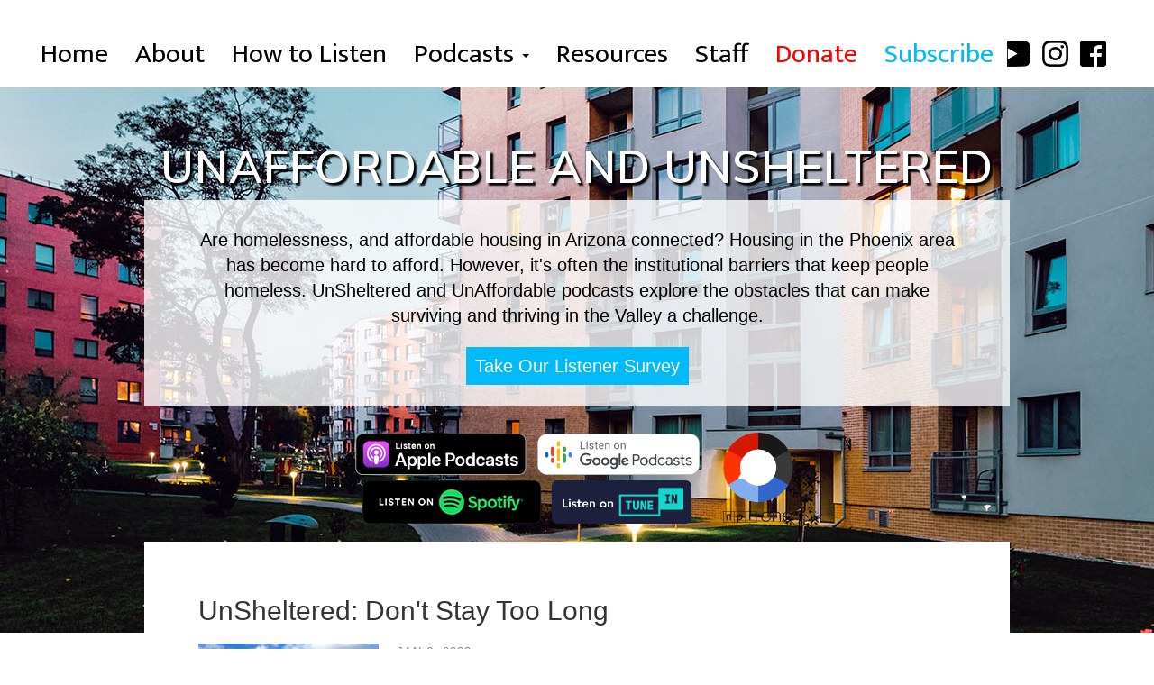

--- FILE ---
content_type: text/html; charset=UTF-8
request_url: https://heararizona.org/unaffordable-and-unsheltered
body_size: 11804
content:
<!DOCTYPE html>
<html  lang="en" dir="ltr" prefix="og: https://ogp.me/ns#">
  <head>
    <meta charset="utf-8" />
<script async src="https://www.googletagmanager.com/gtag/js?id=G-RWHD97P1VK"></script>
<script>window.dataLayer = window.dataLayer || [];function gtag(){dataLayer.push(arguments)};gtag("js", new Date());gtag("set", "developer_id.dMDhkMT", true);gtag("config", "G-RWHD97P1VK", {"groups":"default","page_placeholder":"PLACEHOLDER_page_location"});</script>
<link rel="canonical" href="https://heararizona.org/unaffordable-and-unsheltered" />
<meta property="og:url" content="https://heararizona.org/unaffordable-and-unsheltered" />
<meta property="og:title" content="UnAffordable and UnSheltered" />
<meta property="og:image:url" content="https://heararizona.org/sites/default/files/2021-04/unaffordable-unsheltered-acebook.png" />
<meta name="twitter:card" content="summary_large_image" />
<meta name="twitter:title" content="UnAffordable and UnSheltered" />
<meta name="twitter:image" content="https://heararizona.org/sites/default/files/2021-04/unaffordable-unsheltered-acebook.png" />
<meta name="Generator" content="Drupal 10 (https://www.drupal.org)" />
<meta name="MobileOptimized" content="width" />
<meta name="HandheldFriendly" content="true" />
<meta name="viewport" content="width=device-width, initial-scale=1.0" />
<link rel="icon" href="/themes/custom/hearaz/favicon.ico" type="image/vnd.microsoft.icon" />
<script>window.a2a_config=window.a2a_config||{};a2a_config.callbacks=[];a2a_config.overlays=[];a2a_config.templates={};</script>

    <title>| Hear Arizona</title>
    <link rel="stylesheet" media="all" href="/sites/default/files/css/css__JYCfGoYTBpjkiuDHaCGmiNGyDVupS-R74KrUPQsxoE.css?delta=0&amp;language=en&amp;theme=hearaz&amp;include=eJwtxmEKgDAIBtALyTzTN3QQtRnqGrt9EP15PIikYWzGn9LcRlI1y0jHzc3RdZmfFDtSO1eE0nPoCv4s3WRe-gJKUB08" />
<link rel="stylesheet" media="all" href="https://cdn.jsdelivr.net/npm/entreprise7pro-bootstrap@3.4.7/dist/css/bootstrap.min.css" integrity="sha256-zL9fLm9PT7/fK/vb1O9aIIAdm/+bGtxmUm/M1NPTU7Y=" crossorigin="anonymous" />
<link rel="stylesheet" media="all" href="https://cdn.jsdelivr.net/npm/@unicorn-fail/drupal-bootstrap-styles@0.0.2/dist/3.1.1/7.x-3.x/drupal-bootstrap.min.css" integrity="sha512-nrwoY8z0/iCnnY9J1g189dfuRMCdI5JBwgvzKvwXC4dZ+145UNBUs+VdeG/TUuYRqlQbMlL4l8U3yT7pVss9Rg==" crossorigin="anonymous" />
<link rel="stylesheet" media="all" href="https://cdn.jsdelivr.net/npm/@unicorn-fail/drupal-bootstrap-styles@0.0.2/dist/3.1.1/8.x-3.x/drupal-bootstrap.min.css" integrity="sha512-jM5OBHt8tKkl65deNLp2dhFMAwoqHBIbzSW0WiRRwJfHzGoxAFuCowGd9hYi1vU8ce5xpa5IGmZBJujm/7rVtw==" crossorigin="anonymous" />
<link rel="stylesheet" media="all" href="https://cdn.jsdelivr.net/npm/@unicorn-fail/drupal-bootstrap-styles@0.0.2/dist/3.2.0/7.x-3.x/drupal-bootstrap.min.css" integrity="sha512-U2uRfTiJxR2skZ8hIFUv5y6dOBd9s8xW+YtYScDkVzHEen0kU0G9mH8F2W27r6kWdHc0EKYGY3JTT3C4pEN+/g==" crossorigin="anonymous" />
<link rel="stylesheet" media="all" href="https://cdn.jsdelivr.net/npm/@unicorn-fail/drupal-bootstrap-styles@0.0.2/dist/3.2.0/8.x-3.x/drupal-bootstrap.min.css" integrity="sha512-JXQ3Lp7Oc2/VyHbK4DKvRSwk2MVBTb6tV5Zv/3d7UIJKlNEGT1yws9vwOVUkpsTY0o8zcbCLPpCBG2NrZMBJyQ==" crossorigin="anonymous" />
<link rel="stylesheet" media="all" href="https://cdn.jsdelivr.net/npm/@unicorn-fail/drupal-bootstrap-styles@0.0.2/dist/3.3.1/7.x-3.x/drupal-bootstrap.min.css" integrity="sha512-ZbcpXUXjMO/AFuX8V7yWatyCWP4A4HMfXirwInFWwcxibyAu7jHhwgEA1jO4Xt/UACKU29cG5MxhF/i8SpfiWA==" crossorigin="anonymous" />
<link rel="stylesheet" media="all" href="https://cdn.jsdelivr.net/npm/@unicorn-fail/drupal-bootstrap-styles@0.0.2/dist/3.3.1/8.x-3.x/drupal-bootstrap.min.css" integrity="sha512-kTMXGtKrWAdF2+qSCfCTa16wLEVDAAopNlklx4qPXPMamBQOFGHXz0HDwz1bGhstsi17f2SYVNaYVRHWYeg3RQ==" crossorigin="anonymous" />
<link rel="stylesheet" media="all" href="https://cdn.jsdelivr.net/npm/@unicorn-fail/drupal-bootstrap-styles@0.0.2/dist/3.4.0/8.x-3.x/drupal-bootstrap.min.css" integrity="sha512-tGFFYdzcicBwsd5EPO92iUIytu9UkQR3tLMbORL9sfi/WswiHkA1O3ri9yHW+5dXk18Rd+pluMeDBrPKSwNCvw==" crossorigin="anonymous" />
<link rel="stylesheet" media="all" href="/sites/default/files/css/css_xmKb2SyMbcsOghsmkylYLdBafJXeQrtDMR_ezNk17hg.css?delta=9&amp;language=en&amp;theme=hearaz&amp;include=eJwtxmEKgDAIBtALyTzTN3QQtRnqGrt9EP15PIikYWzGn9LcRlI1y0jHzc3RdZmfFDtSO1eE0nPoCv4s3WRe-gJKUB08" />

    
  </head>
  <body class="path-unaffordable-and-unsheltered has-glyphicons">
    <a href="#main-content" class="visually-hidden focusable skip-link">
      Skip to main content
    </a>
    
      <div class="dialog-off-canvas-main-canvas" data-off-canvas-main-canvas>
              <header class="navbar navbar-default container-fluid" id="navbar" role="banner">
            <div class="navbar-header">
        
                          <button type="button" class="navbar-toggle collapsed" data-toggle="collapse" data-target="#navbar-collapse" aria-expanded="false">
            <span class="sr-only">Toggle navigation</span>
            <span class="icon-bar"></span>
            <span class="icon-bar"></span>
            <span class="icon-bar"></span>
          </button>
              </div>

                    <div id="navbar-collapse" class="navbar-collapse collapse">
            <div class="region region-navigation-collapsible">
    <nav role="navigation" aria-labelledby="block-hearaz-main-menu-menu" id="block-hearaz-main-menu">
            
  <h2 class="visually-hidden" id="block-hearaz-main-menu-menu">Main navigation</h2>
  

        
      <ul class="menu menu--main nav navbar-nav">
                      <li class="first">
                                        <a href="/" data-drupal-link-system-path="&lt;front&gt;">Home</a>
              </li>
                      <li>
                                        <a href="/about" data-drupal-link-system-path="node/4">About</a>
              </li>
                      <li>
                                        <a href="/how-listen" data-drupal-link-system-path="node/25">How to Listen</a>
              </li>
                      <li class="expanded dropdown active active-trail">
                                                                    <a href="/podcasts" class="dropdown-toggle active-trail" data-toggle="dropdown" data-drupal-link-system-path="podcasts">Podcasts <span class="caret"></span></a>
                        <ul class="dropdown-menu">
                      <li class="first">
                                        <a href="/podcasts" data-drupal-link-system-path="podcasts">View All Podcasts</a>
              </li>
                      <li>
                                        <a href="/aging-and-inaccessible" data-drupal-link-system-path="aging-and-inaccessible">Aging &amp; InAccessible</a>
              </li>
                      <li>
                                        <a href="/becoming-veteran" data-drupal-link-system-path="becoming-veteran">Becoming A Veteran</a>
              </li>
                      <li>
                                        <a href="/education-cliff" data-drupal-link-system-path="education-cliff">Education Cliff</a>
              </li>
                      <li>
                                        <a href="/inhospitable" data-drupal-link-system-path="inhospitable">InHospitable</a>
              </li>
                      <li>
                                        <a href="/rgm" data-drupal-link-system-path="rgm">Reefer Growing Madness</a>
              </li>
                      <li>
                                        <a href="/state-arts-az" data-drupal-link-system-path="state-arts-az">State of the Arts Arizona</a>
              </li>
                      <li class="active active-trail last">
                                        <a href="/unaffordable-and-unsheltered" class="active-trail is-active" data-drupal-link-system-path="unaffordable-and-unsheltered" aria-current="page">UnAffordable and UnSheltered</a>
              </li>
        </ul>
  
              </li>
                      <li>
                                        <a href="/resources" data-drupal-link-system-path="resources">Resources</a>
              </li>
                      <li>
                                        <a href="https://heararizona.org/staff">Staff</a>
              </li>
                      <li>
                                        <a href="https://secure.kjzz.org/alleg/WebModule/Donate.aspx?P=ZHEARAZ&amp;PAGETYPE=PLG&amp;CHECK=W1alwZiIWu1G791DoDhWGuzWDeZ%2BeA1M" class="donate-link" target="_blank">Donate</a>
              </li>
                      <li class="last">
                                        <a href="https://visitor.r20.constantcontact.com/manage/optin?v=001rlsB_VLrUOlbkcJ6bPVelsLju6ydx2pJKmFfr_2vhpu68FduXHQkp6ME96XmDlypeXYPBeGNlv2Qrb1KI3tzqdJmwrr1rt6z2GHXH0oD4Sg%3D" class="subscribe-link" target="_blank">Subscribe</a>
              </li>
        </ul>
  

  </nav>
<section id="block-socialmedialogos" class="block block-block-content block-block-contentfa8d28ae-fabe-4d07-863e-3887bbaee95e clearfix">
  
    

      
            <div class="field field--name-body field--type-text-with-summary field--label-hidden field--item"><p class="navbar-text navbar-right social-buttons">
<a class="navbar-link" href="https://www.youtube.com/c/KjzzOrg/videos" target="_blank"><img alt="YouTube logo" src="/sites/default/files/2021-08/yt_logo.png"></a> 
<!--
<a class="navbar-link" href="https://twitter.com/heararizona/" target="_blank"><img alt="twitter logo" src="/sites/default/files/2019-05/twitter-bird-dark-bgs.png" /></a>
--> 
<a href="https://www.instagram.com/heararizona/" target="_blank"><img alt="instagram logo" src="/sites/default/files/2019-05/insta-logo-29.png"></a> <a class="navbar-link" href="https://facebook.com/heararizona/" target="_blank"><img alt="facebook logo" src="/sites/default/files/2019-06/fb-logo.png"></a></p>
</div>
      
  </section>


  </div>

        </div>
                </header>
  
  <div role="main" class="main-container container-fluid js-quickedit-main-content">
    <div class="row">

                              <div class="col-sm-12" role="heading">
              <div class="region region-header">
    <section id="block-unaffordableandunshelteredheader" class="block block-block-content block-block-contenta144cee7-114f-4af0-9d8d-d7b98016823b clearfix">
  
    

      
            <div class="field field--name-body field--type-text-with-summary field--label-hidden field--item"><style type="text/css">#block-unaffordableandunshelteredheader{min-height: 605px;}
.platform-icons{max-width: 500px; margin: auto;}
.view-podcast-landing-pages .views-row{margin-top: 0px;}
#block-unaffordableandunshelteredheader h1{font-size: 5rem;}

@media only screen and (max-width: 480px){
#block-unaffordableandunshelteredheader h1 {
    font-size: 8vw;
}
}
</style>
<h1 class="text-align-center"><a href="/unaffordable-and-unsheltered" style="color: #fff;">UnAffordable and UnSheltered</a></h1>

<p class="text-align-center">Are homelessness, and affordable housing in Arizona connected? Housing in the Phoenix area has become hard to afford. However, it's often the institutional barriers that keep people homeless. UnSheltered and UnAffordable podcasts explore the obstacles that can make surviving and thriving in the Valley a challenge.<br>
<br>
<a href="https://docs.google.com/forms/d/e/1FAIpQLSe2ZFNDm5uXwfmRQrEAeMHHefpNDPSbYRHRtqpbBPPe2Y5rbA/viewform?gxids=7628" style="color:#fff;background-color:#00baf9;padding:10px;margin:20px 0;">Take Our Listener Survey</a></p>

<div class="platform-icons">
<div class="badge-wrap">
<div class="badge-row"><!-- ============= APPLE --><span class="hazicon-link"><a href="https://podcasts.apple.com/us/podcast/unsheltered/id1498136317"><img alt="Apple Podcast Icon" src="/sites/default/files/2019-07/apple-podcast-icon.png"></a></span> <!-- ============= GOOGLE --> <span class="hazicon-link"><a href="https://podcasts.google.com/feed/[base64]" rel="nofollow" target="_blank"><img alt="Listen on Google Play Music" src="https://heararizona.org/sites/default/files/2020-10/EN_Google_Podcasts_Badge_2x.png" width="180px"></a></span> </div>

<div class="badge-row"><!-- ============= SPOTIFY --><span class="hazicon-link"><a href="https://open.spotify.com/show/18Ivs0NxhQBY6sAd35TjFs"><img alt="Spotify Podcast Icon" src="/sites/default/files/2019-07/spotify-badge.png"></a></span> <!-- ============= TUNEIN --> <span class="hazicon-link"><a href="https://tunein.com/podcasts/News--Politics-Podcasts/UnSheltered-p1292220/"><img alt="TuneIn Podcast Icon" height="48" src="/sites/default/files/2019-07/TuneInBadge_155x48_0.png" width="155" loading="lazy"></a></span></div>
</div>

<div class="npr-one"><!-- ============= NPR ONE --><span class="hazicon-link"><a href="https://www.npr.org/podcasts/803569988/un-sheltered"><img alt="NPR One Podcast Icon" height="100" src="/sites/default/files/2019-07/npr-one.png" width="81" loading="lazy"></a></span></div>
</div>
</div>
      
  </section>


  </div>

          </div>
              
            
                  <section class="col-sm-12">

                
                
                          <a id="main-content"></a>
            <div class="region region-content">
    <div data-drupal-messages-fallback class="hidden"></div>
    <h1 class="page-header"></h1>

  <div class="views-element-container form-group"><div class="view view-podcast-landing-pages view-id-podcast_landing_pages view-display-id-page_7 js-view-dom-id-6fd7f0b4766d393d5405f70538626e1e316c7f2ff780fd0821e6de2c8dbe8602">
  
    
      <div class="view-header">
      <style>
.view-podcast-landing-pages .view-header{
max-width: 700px;
}
iframe {
    max-width: 600px;
    width: 100%;
}
</style>




    </div>
      
      <div class="view-content">
          <div class="views-row"><div class="views-field views-field-title"><h2 class="field-content">UnSheltered: Don&#039;t Stay Too Long</h2></div><div class="views-field views-field-field-episode-image"><div class="field-content"><div>  <a href="/unaffordable-and-unsheltered/unsheltered-dont-stay-too-long" hreflang="en"><img loading="lazy" src="/sites/default/files/styles/medium/public/2023-01/Attention%20Sticker%20Ripped.png?itok=_ipKJ9BV" width="220" height="220" alt="City of Tempe warning notice." class="img-responsive" />

</a>
</div>
<div class="ep-caption">City of Tempe warning notice.</div></div></div><div class="views-field views-field-field-episode-date"><div class="field-content"><time datetime="2023-01-06T20:00:00Z">Jan 6, 2023</time>
</div></div><div class="views-field views-field-field-omny-iframe"><div class="field-content"><!--
<p><iframe allow="autoplay; clipboard-write" frameborder="0" height="180" src="https://omny.fm/shows/unaffordable-and-unsheltered/unsheltered-dont-stay-long/embed" title="Unsheltered: Don't stay long" width="100%"></iframe></p>
-->

<audio controls class="groveHTMLplayer">
  <source src="
  https://cpa.ds.npr.org/s95/audio/2024/06/unsheltered-dont-stay-long.mp3
  " type="audio/mpeg">
Your browser does not support the audio element.
</audio>
</div></div><div class="views-field views-field-nothing"><span class="field-content"><p><strong>Let us know what you think. Please <a href="https://docs.google.com/forms/d/e/1FAIpQLSe2ZFNDm5uXwfmRQrEAeMHHefpNDPSbYRHRtqpbBPPe2Y5rbA/viewform?gxids=7628">take our survey</a>.</strong></p></span></div><div class="views-field views-field-body"><div class="field-content"><p>Hundreds of unhoused people used to live in tents on the Salt River near Tempe Town Lake. But in August, Tempe made the riverbed a no-trespassing zone. In a city that doesn’t have a purpose-built shelter, where did the people living in the riverbed go? And what mechanisms are in place to help them? This episode is about options for emergency shelter in Tempe, and how city government and non profits have been working to help.</p>
</div></div><div class="views-field views-field-view-node"><span class="field-content read-more"><a href="/unaffordable-and-unsheltered/unsheltered-dont-stay-too-long" hreflang="en">view more</a></span></div></div>
    <div class="views-row"><div class="views-field views-field-title"><h2 class="field-content">UnAffordable: Another Way Home</h2></div><div class="views-field views-field-field-episode-image"><div class="field-content"><div>  <a href="/unaffordable-and-unsheltered/unaffordable-another-way-home" hreflang="en"><img loading="lazy" src="/sites/default/files/styles/medium/public/2022-03/Mo%20Freeman%20%281%29.jpeg?itok=0XxxG7ON" width="220" height="165" alt="Mo Freeman" class="img-responsive" />

</a>
</div>
<div class="ep-caption">Mo Freeman</div></div></div><div class="views-field views-field-field-episode-date"><div class="field-content"><time datetime="2022-03-30T02:47:14Z">Mar 29, 2022</time>
</div></div><div class="views-field views-field-field-omny-iframe"><div class="field-content"><!--
<p><iframe allow="autoplay; clipboard-write" frameborder="0" height="180" src="https://omny.fm/shows/unaffordable-and-unsheltered/unaffordable-another-way-home/embed" title="UnAffordable: Another Way Home" width="100%"></iframe></p>
-->

<audio controls class="groveHTMLplayer">
  <source src="
  https://cpa.ds.npr.org/s95/audio/2024/06/unaffordable-another-way-home.mp3
  " type="audio/mpeg">
Your browser does not support the audio element.
</audio>
</div></div><div class="views-field views-field-nothing"><span class="field-content"><p><strong>Let us know what you think. Please <a href="https://docs.google.com/forms/d/e/1FAIpQLSe2ZFNDm5uXwfmRQrEAeMHHefpNDPSbYRHRtqpbBPPe2Y5rbA/viewform?gxids=7628">take our survey</a>.</strong></p></span></div><div class="views-field views-field-body"><div class="field-content"><p>The issues around unaffordable housing have increased for low-income and homeless populations as home prices continue to rise, and waiting lists for shelters grow longer. However, many individuals in the homeless population face challenges that go beyond finding available housing units. In this episode, learn about some of the barriers and solutions for folks trying to get back on their feet and into a place of their own.</p>
</div></div><div class="views-field views-field-view-node"><span class="field-content read-more"><a href="/unaffordable-and-unsheltered/unaffordable-another-way-home" hreflang="en">view more</a></span></div></div>
    <div class="views-row"><div class="views-field views-field-title"><h2 class="field-content">UnAffordable: Dorothy Finds A Home</h2></div><div class="views-field views-field-field-episode-image"><div class="field-content"><div>  <a href="/unaffordable-and-unsheltered/unaffordable-dorothy-finds-home" hreflang="en"><img loading="lazy" src="/sites/default/files/styles/medium/public/2022-02/IMG-8372%20%281%29.jpg?itok=2QJ4oht6" width="220" height="161" alt="Dorothy Brandt " class="img-responsive" />

</a>
</div>
<div class="ep-caption">Dorothy Brandt </div></div></div><div class="views-field views-field-field-episode-date"><div class="field-content"><time datetime="2022-02-16T23:50:47Z">Feb 16, 2022</time>
</div></div><div class="views-field views-field-field-omny-iframe"><div class="field-content"><!--
<p><iframe frameborder="0" height="180" src="https://omny.fm/shows/unaffordable-and-unsheltered/unaffordable-dorothy-finds-a-home/embed" title="UnAffordable: Dorothy Finds A Home" width="100%"></iframe></p>
-->

<audio controls class="groveHTMLplayer">
  <source src="
  https://cpa.ds.npr.org/s95/audio/2024/06/unaffordable-dorothy-finds-a-home.mp3
  " type="audio/mpeg">
Your browser does not support the audio element.
</audio>
</div></div><div class="views-field views-field-nothing"><span class="field-content"><p><strong>Let us know what you think. Please <a href="https://docs.google.com/forms/d/e/1FAIpQLSe2ZFNDm5uXwfmRQrEAeMHHefpNDPSbYRHRtqpbBPPe2Y5rbA/viewform?gxids=7628">take our survey</a>.</strong></p></span></div><div class="views-field views-field-body"><div class="field-content"><p>Arizona real estate is at a premium and rental rates are skyrocketing. Those facts led homeless shelters and affordable housing to experience growing wait lists. The people on those lists are desperately trying to find a safe place to stay when their only alternative is living on the streets or in their cars. How does it feel to finally be placed in affordable housing? In this episode, meet 54-year-old Dorothy Brandt as she shares her journey, and how she got to where she is today.&nbsp;</p>
</div></div><div class="views-field views-field-view-node"><span class="field-content read-more"><a href="/unaffordable-and-unsheltered/unaffordable-dorothy-finds-home" hreflang="en">view more</a></span></div></div>
    <div class="views-row"><div class="views-field views-field-title"><h2 class="field-content">UnAffordable: Unavailable and Unattainable</h2></div><div class="views-field views-field-field-episode-image"><div class="field-content"><div>  <a href="/unaffordable-and-unsheltered/unaffordable-unavailable-and-unattainable" hreflang="en"><img loading="lazy" src="/sites/default/files/styles/medium/public/2022-01/IMG-7425.jpg?itok=cUAOeY8X" width="220" height="165" alt="Save the Family Foundation" class="img-responsive" />

</a>
</div>
<div class="ep-caption">Save the Family Foundation</div></div></div><div class="views-field views-field-field-episode-date"><div class="field-content"><time datetime="2022-01-19T04:03:46Z">Jan 18, 2022</time>
</div></div><div class="views-field views-field-field-omny-iframe"><div class="field-content"><!--
<p><iframe frameborder="0" height="180" src="https://omny.fm/shows/unaffordable-and-unsheltered/unaffordable-unavailable-and-unattainable/embed" title="UnAffordable: Unavailable and Unattainable" width="100%"></iframe></p>
-->

<audio controls class="groveHTMLplayer">
  <source src="
  https://cpa.ds.npr.org/s95/audio/2024/06/unaffordable-unavailable-and-unattainable.mp3
  " type="audio/mpeg">
Your browser does not support the audio element.
</audio>
</div></div><div class="views-field views-field-nothing"><span class="field-content"><p><strong>Let us know what you think. Please <a href="https://docs.google.com/forms/d/e/1FAIpQLSe2ZFNDm5uXwfmRQrEAeMHHefpNDPSbYRHRtqpbBPPe2Y5rbA/viewform?gxids=7628">take our survey</a>.</strong></p></span></div><div class="views-field views-field-body"><div class="field-content"><p>The moratorium on evictions has ended, and there's a housing shortage with no end in sight. On top of that, median home prices in Arizona have increased to the point that even some dual-income middle-class families are struggling. So, where does that leave those who cannot afford rent or a mortgage?&nbsp;&nbsp;Even as waiting lists grow for shelters, transitional housing, and affordable housing, there is hope. In this episode, learn about the challenges and housing possibilities for Arizona's extreme low-income individuals and families.&nbsp;</p>
</div></div><div class="views-field views-field-view-node"><span class="field-content read-more"><a href="/unaffordable-and-unsheltered/unaffordable-unavailable-and-unattainable" hreflang="en">view more</a></span></div></div>
    <div class="views-row"><div class="views-field views-field-title"><h2 class="field-content">UnAffordable: The American Dream </h2></div><div class="views-field views-field-field-episode-image"><div class="field-content"><div>  <a href="/unaffordable-and-unsheltered/unaffordable-american-dream" hreflang="en"><img loading="lazy" src="/sites/default/files/styles/medium/public/2021-12/2019-05-07%20headshot%20zoom%20%281%29_0.jpg?itok=HOIrARzt" width="220" height="205" alt="Katie Gentry, Maricopa Association of Governments" class="img-responsive" />

</a>
</div>
<div class="ep-caption">Katie Gentry, Maricopa Association of Governments</div></div></div><div class="views-field views-field-field-episode-date"><div class="field-content"><time datetime="2021-12-14T22:52:01Z">Dec 14, 2021</time>
</div></div><div class="views-field views-field-field-omny-iframe"><div class="field-content"><!--
<p><iframe frameborder="0" height="180" src="https://omny.fm/shows/unaffordable-and-unsheltered/unaffordable-the-american-dream/embed" title="UnAffordable: The American Dream" width="100%"></iframe></p>
-->

<audio controls class="groveHTMLplayer">
  <source src="
  https://cpa.ds.npr.org/s95/audio/2024/06/unaffordable-the-american-dream.mp3
  " type="audio/mpeg">
Your browser does not support the audio element.
</audio>
</div></div><div class="views-field views-field-nothing"><span class="field-content"><p><strong>Let us know what you think. Please <a href="https://docs.google.com/forms/d/e/1FAIpQLSe2ZFNDm5uXwfmRQrEAeMHHefpNDPSbYRHRtqpbBPPe2Y5rbA/viewform?gxids=7628">take our survey</a>.</strong></p></span></div><div class="views-field views-field-body"><div class="field-content"><p>Does the "American Dream" still exist in Arizona? Years ago, it was possible to live an affordable life as a single or with just one hard-working breadwinner in the family.&nbsp; Now, most middle class families need two sources of income — and even dual-income families are having a difficult time finding a suitable home amidst the housing shortage and increase in home prices.&nbsp;</p>
</div></div><div class="views-field views-field-view-node"><span class="field-content read-more"><a href="/unaffordable-and-unsheltered/unaffordable-american-dream" hreflang="en">view more</a></span></div></div>
    <div class="views-row"><div class="views-field views-field-title"><h2 class="field-content">UnAffordable: Moving On</h2></div><div class="views-field views-field-field-episode-image"><div class="field-content"><div>  <a href="/unaffordable-and-unsheltered/unaffordable-moving" hreflang="en"><img loading="lazy" src="/sites/default/files/styles/medium/public/2021-11/Mayor%20Portrain%20_clean.jpg?itok=_a7IloEl" width="176" height="220" alt="Tempe Mayor Corey Woods" class="img-responsive" />

</a>
</div>
<div class="ep-caption">Tempe Mayor Corey Woods</div></div></div><div class="views-field views-field-field-episode-date"><div class="field-content"><time datetime="2021-11-19T00:02:27Z">Nov 18, 2021</time>
</div></div><div class="views-field views-field-field-omny-iframe"><div class="field-content"><!--
<p><iframe frameborder="0" height="180" src="https://omny.fm/shows/unaffordable-and-unsheltered/unaffordable-moving-on/embed" title="UnAffordable: Moving On" width="100%"></iframe></p>
-->

<audio controls class="groveHTMLplayer">
  <source src="
  https://cpa.ds.npr.org/s95/audio/2024/06/unaffordable-moving-on.mp3
  " type="audio/mpeg">
Your browser does not support the audio element.
</audio>
</div></div><div class="views-field views-field-nothing"><span class="field-content"><p><strong>Let us know what you think. Please <a href="https://docs.google.com/forms/d/e/1FAIpQLSe2ZFNDm5uXwfmRQrEAeMHHefpNDPSbYRHRtqpbBPPe2Y5rbA/viewform?gxids=7628">take our survey</a>.</strong></p></span></div><div class="views-field views-field-body"><div class="field-content"><p>A lot has changed in Arizona’s housing market since UnAffordable was published in 2019.&nbsp; Two years later, Arizona's issues still include housing shortages, and now, more acute&nbsp;unaffordability. Hear how nonprofits and coalitions dedicated to helping&nbsp;Arizonans trying to find a decent place to live have experienced difficulties and success.&nbsp; Plus,&nbsp;Tempe Mayor Corey Woods shares his personal struggle finding a home and his city's&nbsp;plans for developing affordable housing.&nbsp;</p>
</div></div><div class="views-field views-field-view-node"><span class="field-content read-more"><a href="/unaffordable-and-unsheltered/unaffordable-moving" hreflang="en">view more</a></span></div></div>
    <div class="views-row"><div class="views-field views-field-title"><h2 class="field-content">UnSheltered: Sentenced</h2></div><div class="views-field views-field-field-episode-image"><div class="field-content"><div>  <a href="/unaffordable-and-unsheltered/unsheltered-sentenced" hreflang="en"><img loading="lazy" src="/sites/default/files/styles/medium/public/2020-10/courthouse.jpg?itok=h9jxvM0J" width="220" height="165" alt="Maricopa County Superior Court building in downtown Phoenix. Sky Schaudt/KJZZ" class="img-responsive" />

</a>
</div>
<div class="ep-caption">Maricopa County Superior Court building in downtown Phoenix. Sky Schaudt/KJZZ</div></div></div><div class="views-field views-field-field-episode-date"><div class="field-content"><time datetime="2020-10-02T23:00:00Z">Oct 2, 2020</time>
</div></div><div class="views-field views-field-field-omny-iframe"><div class="field-content"><!--
<p><iframe frameborder="0" height="180" src="https://omny.fm/shows/unaffordable-and-unsheltered/unsheltered-sentenced/embed" title="UnSheltered: Sentenced" width="100%"></iframe></p>
-->

<audio controls class="groveHTMLplayer">
  <source src="
  https://cpa.ds.npr.org/s95/audio/2024/06/unsheltered-sentenced.mp3
  " type="audio/mpeg">
Your browser does not support the audio element.
</audio>
</div></div><div class="views-field views-field-nothing"><span class="field-content"><p><strong>Let us know what you think. Please <a href="https://docs.google.com/forms/d/e/1FAIpQLSe2ZFNDm5uXwfmRQrEAeMHHefpNDPSbYRHRtqpbBPPe2Y5rbA/viewform?gxids=7628">take our survey</a>.</strong></p></span></div><div class="views-field views-field-body"><div class="field-content"><p>Sentences for misdemeanor crimes typically include fines and probation. While it's easy to say those sentences aren't harsh, for the poorest people in Arizona, the effects of these penalties often far outweigh the seriousness of their crimes. For the large number of Americans who are one unexpected expense away from losing everything, a fine or probation could be what makes them homeless.&nbsp;</p>

<p>&nbsp;</p>

<p>Let us know what you think. Please take our survey (<a data-saferedirecturl="https://www.google.com/url?q=https://heararizona.org/survey&amp;source=gmail&amp;ust=1621101329155000&amp;usg=AFQjCNFTf4P8tvZrGGgwzUnJgK14uVh_wg" href="https://heararizona.org/survey" target="_blank">https://heararizona.org/<wbr>survey</a>).</p>
</div></div><div class="views-field views-field-view-node"><span class="field-content read-more"><a href="/unaffordable-and-unsheltered/unsheltered-sentenced" hreflang="en">view more</a></span></div></div>
    <div class="views-row"><div class="views-field views-field-title"><h2 class="field-content">UnSheltered: Assembly Line Justice</h2></div><div class="views-field views-field-field-episode-image"><div class="field-content"><div>  <a href="/unaffordable-and-unsheltered/unsheltered-assembly-line-justice" hreflang="en"><img loading="lazy" src="/sites/default/files/styles/medium/public/2020-08/IMG_2432.jpg?itok=EsW6lMa0" width="220" height="164" alt="Homeless tents lined up along a downtown Phoenix street" class="img-responsive" />

</a>
</div>
<div class="ep-caption">Homeless tents lined up along a downtown Phoenix street</div></div></div><div class="views-field views-field-field-episode-date"><div class="field-content"><time datetime="2020-08-03T19:00:00Z">Aug 3, 2020</time>
</div></div><div class="views-field views-field-field-omny-iframe"><div class="field-content"><!--
<p><iframe frameborder="0" height="180" src="https://omny.fm/shows/unaffordable-and-unsheltered/unsheltered-assembly-line-justice/embed" title="UnSheltered: Assembly Line Justice" width="100%"></iframe></p>
-->

<audio controls class="groveHTMLplayer">
  <source src="
  https://cpa.ds.npr.org/s95/audio/2024/06/unsheltered-assembly-line-justice.mp3
  " type="audio/mpeg">
Your browser does not support the audio element.
</audio>
</div></div><div class="views-field views-field-nothing"><span class="field-content"><p><strong>Let us know what you think. Please <a href="https://docs.google.com/forms/d/e/1FAIpQLSe2ZFNDm5uXwfmRQrEAeMHHefpNDPSbYRHRtqpbBPPe2Y5rbA/viewform?gxids=7628">take our survey</a>.</strong></p></span></div><div class="views-field views-field-body"><div class="field-content"><p>It's not a crime to be homeless. But survival for unsheltered people sometimes means standing or sleeping in odd places, fighting to maintain space or belongings, and escaping the situation through drugs, all of which often lead to misdemeanor charges. Those who are arrested for low-level offenses like trespassing, disorderly conduct, or simple possession face a justice system where cases are disposed of in minutes, without access to legal counsel, and with lasting impacts on their ability to escape homelessness.</p>

<p>&nbsp;</p>

<p>Let us know what you think. Please take our survey (<a data-saferedirecturl="https://www.google.com/url?q=https://heararizona.org/survey&amp;source=gmail&amp;ust=1621101329155000&amp;usg=AFQjCNFTf4P8tvZrGGgwzUnJgK14uVh_wg" href="https://heararizona.org/survey" target="_blank">https://heararizona.org/<wbr>survey</a>).</p>
</div></div><div class="views-field views-field-view-node"><span class="field-content read-more"><a href="/unaffordable-and-unsheltered/unsheltered-assembly-line-justice" hreflang="en">view more</a></span></div></div>
    <div class="views-row"><div class="views-field views-field-title"><h2 class="field-content">UnSheltered: New Normal</h2></div><div class="views-field views-field-field-episode-image"><div class="field-content"><div>  <a href="/unaffordable-and-unsheltered/unsheltered-new-normal" hreflang="en"><img loading="lazy" src="/sites/default/files/styles/medium/public/2020-06/IMG_3068.JPG?itok=0XxUsVtX" width="220" height="165" alt="COVID Testing" class="img-responsive" />

</a>
</div>
<div class="ep-caption">COVID Testing</div></div></div><div class="views-field views-field-field-episode-date"><div class="field-content"><time datetime="2020-06-15T19:00:00Z">Jun 15, 2020</time>
</div></div><div class="views-field views-field-field-omny-iframe"><div class="field-content"><!--
<p><iframe frameborder="0" height="180" src="https://omny.fm/shows/unaffordable-and-unsheltered/unsheltered-new-normal/embed" title="UnSheltered: New Normal" width="100%"></iframe></p>
-->

<audio controls class="groveHTMLplayer">
  <source src="
  https://cpa.ds.npr.org/s95/audio/2024/06/unsheltered-new-normal.mp3
  " type="audio/mpeg">
Your browser does not support the audio element.
</audio>
</div></div><div class="views-field views-field-nothing"><span class="field-content"><p><strong>Let us know what you think. Please <a href="https://docs.google.com/forms/d/e/1FAIpQLSe2ZFNDm5uXwfmRQrEAeMHHefpNDPSbYRHRtqpbBPPe2Y5rbA/viewform?gxids=7628">take our survey</a>.</strong></p></span></div><div class="views-field views-field-body"><div class="field-content"><p>The post-pandemic world will be a lot different from the pre-pandemic world. At this moment, nobody really knows what the next week will look like - let alone the next year. That uncertainty raises several challenges and questions for the organizations that serve unsheltered Arizonans.</p>

<p>&nbsp;</p>

<p>Let us know what you think. Please take our survey (<a data-saferedirecturl="https://www.google.com/url?q=https://heararizona.org/survey&amp;source=gmail&amp;ust=1621101329155000&amp;usg=AFQjCNFTf4P8tvZrGGgwzUnJgK14uVh_wg" href="https://heararizona.org/survey" target="_blank">https://heararizona.org/<wbr>survey</a>).</p>
</div></div><div class="views-field views-field-view-node"><span class="field-content read-more"><a href="/unaffordable-and-unsheltered/unsheltered-new-normal" hreflang="en">view more</a></span></div></div>
    <div class="views-row"><div class="views-field views-field-title"><h2 class="field-content">UnSheltered: Improvise: Homeless During Crisis</h2></div><div class="views-field views-field-field-episode-image"><div class="field-content"></div></div><div class="views-field views-field-field-episode-date"><div class="field-content"><time datetime="2020-05-08T19:00:00Z">May 8, 2020</time>
</div></div><div class="views-field views-field-field-omny-iframe"><div class="field-content"><!--
<p><iframe frameborder="0" height="180" src="https://omny.fm/shows/unaffordable-and-unsheltered/unsheltered-improvise-homeless-during-crisis/embed" title="UnSheltered: Improvise: Homeless During Crisis" width="100%"></iframe></p>
-->

<audio controls class="groveHTMLplayer">
  <source src="
  https://cpa.ds.npr.org/s95/audio/2024/06/unsheltered-improvise-homeless-during-crisis.mp3
  " type="audio/mpeg">
Your browser does not support the audio element.
</audio>
</div></div><div class="views-field views-field-nothing"><span class="field-content"><p><strong>Let us know what you think. Please <a href="https://docs.google.com/forms/d/e/1FAIpQLSe2ZFNDm5uXwfmRQrEAeMHHefpNDPSbYRHRtqpbBPPe2Y5rbA/viewform?gxids=7628">take our survey</a>.</strong></p></span></div><div class="views-field views-field-body"><div class="field-content"><p>It's safe to argue that the COVID-19 pandemic is a disaster. And the way we prepare for, respond to and discuss disasters in the United States often excludes the homeless and poor - to their detriment. From emergency shelter to relief and recovery, disaster response isn't designed to include the homeless.</p>

<p>&nbsp;</p>

<p>Let us know what you think. Please take our survey (<a data-saferedirecturl="https://www.google.com/url?q=https://heararizona.org/survey&amp;source=gmail&amp;ust=1621101329155000&amp;usg=AFQjCNFTf4P8tvZrGGgwzUnJgK14uVh_wg" href="https://heararizona.org/survey" target="_blank">https://heararizona.org/<wbr>survey</a>).</p>
</div></div><div class="views-field views-field-view-node"><span class="field-content read-more"><a href="/unaffordable-and-unsheltered/unsheltered-improvise-homeless-during-crisis" hreflang="en">view more</a></span></div></div>
    <div class="views-row"><div class="views-field views-field-title"><h2 class="field-content">UnSheltered: Illness &amp; Incarceration</h2></div><div class="views-field views-field-field-episode-image"><div class="field-content"><div>  <a href="/unaffordable-and-unsheltered/unsheltered-illness-incarceration" hreflang="en"><img loading="lazy" src="/sites/default/files/styles/medium/public/2020-02/IMG_2740.JPG?itok=QFMGC8iG" width="220" height="220" alt="Carolyn Moore" class="img-responsive" />

</a>
</div>
<div class="ep-caption">Carolyn Moore</div></div></div><div class="views-field views-field-field-episode-date"><div class="field-content"><time datetime="2020-03-04T16:30:00Z">Mar 4, 2020</time>
</div></div><div class="views-field views-field-field-omny-iframe"><div class="field-content"><!--
<p><iframe frameborder="0" height="180" src="https://omny.fm/shows/unaffordable-and-unsheltered/unsheltered-illness-incarceration/embed" title="UnSheltered: Illness &amp; Incarceration" width="100%"></iframe></p>
-->

<audio controls class="groveHTMLplayer">
  <source src="
  https://cpa.ds.npr.org/s95/audio/2024/06/unsheltered-illness-incarceration.mp3
  " type="audio/mpeg">
Your browser does not support the audio element.
</audio>
</div></div><div class="views-field views-field-nothing"><span class="field-content"><p><strong>Let us know what you think. Please <a href="https://docs.google.com/forms/d/e/1FAIpQLSe2ZFNDm5uXwfmRQrEAeMHHefpNDPSbYRHRtqpbBPPe2Y5rbA/viewform?gxids=7628">take our survey</a>.</strong></p></span></div><div class="views-field views-field-body"><div class="field-content"><p>Once someone ends up homeless, systematic and legal barriers make it exceedingly difficult to escape. A majority of homeless people find themselves involved with law enforcement, and managing a chronic medical condition is complicated by the realities of life on the streets. With a criminal record or a chronic illness, finding stable housing becomes nearly impossible.</p>

<p>&nbsp;</p>

<p>Let us know what you think. Please take our survey (<a data-saferedirecturl="https://www.google.com/url?q=https://heararizona.org/survey&amp;source=gmail&amp;ust=1621101329155000&amp;usg=AFQjCNFTf4P8tvZrGGgwzUnJgK14uVh_wg" href="https://heararizona.org/survey" target="_blank">https://heararizona.org/<wbr>survey</a>).</p>

<p>&nbsp;</p>
</div></div><div class="views-field views-field-view-node"><span class="field-content read-more"><a href="/unaffordable-and-unsheltered/unsheltered-illness-incarceration" hreflang="en">view more</a></span></div></div>
    <div class="views-row"><div class="views-field views-field-title"><h2 class="field-content">UnSheltered: Street Living</h2></div><div class="views-field views-field-field-episode-image"><div class="field-content"><div>  <a href="/unaffordable-and-unsheltered/unsheltered-street-living" hreflang="en"><img loading="lazy" src="/sites/default/files/styles/medium/public/2020-02/IMG_2433.jpg?itok=yPKq_RKu" width="220" height="165" alt="Tents along a street in the Sunnyslope area of Phoenix." class="img-responsive" />

</a>
</div>
<div class="ep-caption">Tents along a street in the Sunnyslope area of Phoenix.</div></div></div><div class="views-field views-field-field-episode-date"><div class="field-content"><time datetime="2020-02-06T19:00:00Z">Feb 6, 2020</time>
</div></div><div class="views-field views-field-field-omny-iframe"><div class="field-content"><!--
<p><iframe frameborder="0" height="180" src="https://omny.fm/shows/unaffordable-and-unsheltered/unsheltered-street-living/embed" title="UnSheltered: Street Living" width="100%"></iframe></p>
-->

<audio controls class="groveHTMLplayer">
  <source src="
  https://cpa.ds.npr.org/s95/audio/2024/06/unsheltered-street-living.mp3
  " type="audio/mpeg">
Your browser does not support the audio element.
</audio>
</div></div><div class="views-field views-field-nothing"><span class="field-content"><p><strong>Let us know what you think. Please <a href="https://docs.google.com/forms/d/e/1FAIpQLSe2ZFNDm5uXwfmRQrEAeMHHefpNDPSbYRHRtqpbBPPe2Y5rbA/viewform?gxids=7628">take our survey</a>.</strong></p></span></div><div class="views-field views-field-body"><div class="field-content"><p>As volunteers hit the streets to count the numbers of unsheltered homeless in Maricopa County, Unsheltered will delve into why Phoenix has such a problem, what can be done about it, and why it's so hard to fix.</p>

<p>&nbsp;</p>

<p>Let us know what you think. Please take our survey (<a data-saferedirecturl="https://www.google.com/url?q=https://heararizona.org/survey&amp;source=gmail&amp;ust=1621101329155000&amp;usg=AFQjCNFTf4P8tvZrGGgwzUnJgK14uVh_wg" href="https://heararizona.org/survey" target="_blank">https://heararizona.org/<wbr>survey</a>).</p>
</div></div><div class="views-field views-field-view-node"><span class="field-content read-more"><a href="/unaffordable-and-unsheltered/unsheltered-street-living" hreflang="en">view more</a></span></div></div>
    <div class="views-row"><div class="views-field views-field-title"><h2 class="field-content">UnAffordable: Where Do We Go From Here?</h2></div><div class="views-field views-field-field-episode-image"><div class="field-content"><div>  <a href="/unaffordable-and-unsheltered/unaffordable-where-do-we-go-here" hreflang="en"><img loading="lazy" src="/sites/default/files/styles/medium/public/2019-07/sinclairwallsigning02.jpg?itok=uyHyCKNk" width="220" height="145" alt="Chanel Sinclair" class="img-responsive" />

</a>
</div>
<div class="ep-caption">Chanel Sinclair</div></div></div><div class="views-field views-field-field-episode-date"><div class="field-content"><time datetime="2019-08-19T19:00:00Z">Aug 19, 2019</time>
</div></div><div class="views-field views-field-field-omny-iframe"><div class="field-content"><!--
<p><iframe frameborder="0" height="180" src="https://omny.fm/shows/unaffordable-and-unsheltered/unaffordable-where-do-we-go-from-here/embed" title="UnAffordable: Where Do We Go From Here?" width="100%"></iframe></p>
-->

<audio controls class="groveHTMLplayer">
  <source src="
  https://cpa.ds.npr.org/s95/audio/2024/06/unaffordable-where-do-we-go-from-here.mp3
  " type="audio/mpeg">
Your browser does not support the audio element.
</audio>
</div></div><div class="views-field views-field-nothing"><span class="field-content"><p><strong>Let us know what you think. Please <a href="https://docs.google.com/forms/d/e/1FAIpQLSe2ZFNDm5uXwfmRQrEAeMHHefpNDPSbYRHRtqpbBPPe2Y5rbA/viewform?gxids=7628">take our survey</a>.</strong></p></span></div><div class="views-field views-field-body"><div class="field-content"><p>There are many organizations in Arizona working to build affordable housing and support low-income people who need places to live. But all of these organizations say they can't keep up with the demands of the state's growing population and worsening housing shortage. In the final episode of this podcast, Katherine Davis-Young looks at what's already being done and what else the state would have to do to address its looming housing crisis. Plus, we learn how single mom Chanel found a solution to her own affordable housing problem.</p>

<p>&nbsp;</p>

<p>Let us know what you think. Please take our survey (<a data-saferedirecturl="https://www.google.com/url?q=https://heararizona.org/survey&amp;source=gmail&amp;ust=1621101329155000&amp;usg=AFQjCNFTf4P8tvZrGGgwzUnJgK14uVh_wg" href="https://heararizona.org/survey" target="_blank">https://heararizona.org/<wbr>survey</a>).</p>
</div></div><div class="views-field views-field-view-node"><span class="field-content read-more"><a href="/unaffordable-and-unsheltered/unaffordable-where-do-we-go-here" hreflang="en">view more</a></span></div></div>
    <div class="views-row"><div class="views-field views-field-title"><h2 class="field-content">UnAffordable: The Money Problem(s)</h2></div><div class="views-field views-field-field-episode-image"><div class="field-content"><div>  <a href="/unaffordable-and-unsheltered/unaffordable-money-problems" hreflang="en"><img loading="lazy" src="/sites/default/files/styles/medium/public/2019-07/dedeyazziedevine01.jpg?itok=vnfFHEsl" width="220" height="141" alt="Dede Yazzie Devine, CEO of Native American Connections" class="img-responsive" />

</a>
</div>
<div class="ep-caption">Dede Yazzie Devine, CEO of Native American Connections</div></div></div><div class="views-field views-field-field-episode-date"><div class="field-content"><time datetime="2019-08-12T19:00:00Z">Aug 12, 2019</time>
</div></div><div class="views-field views-field-field-omny-iframe"><div class="field-content"><!--
<p><iframe frameborder="0" height="180" src="https://omny.fm/shows/unaffordable-and-unsheltered/unaffordable-the-money-problem-s/embed" title="UnAffordable: The Money Problem(s)" width="100%"></iframe></p>
-->

<audio controls class="groveHTMLplayer">
  <source src="
  https://cpa.ds.npr.org/s95/audio/2024/06/unaffordable-the-money-problems.mp3
  " type="audio/mpeg">
Your browser does not support the audio element.
</audio>
</div></div><div class="views-field views-field-nothing"><span class="field-content"><p><strong>Let us know what you think. Please <a href="https://docs.google.com/forms/d/e/1FAIpQLSe2ZFNDm5uXwfmRQrEAeMHHefpNDPSbYRHRtqpbBPPe2Y5rbA/viewform?gxids=7628">take our survey</a>.</strong></p></span></div><div class="views-field views-field-body"><div class="field-content"><p>Phoenix needs more affordable housing so, why not just build it? In part four of this five-part podcast, Katherine&nbsp;Davis-Young explores the massive costs and stymied funding sources for affordable housing. Arizona used to put much more money toward affordable housing. We'll learn where the funding went, and the challenges to getting it back.&nbsp;</p>

<p>&nbsp;</p>

<p>Let us know what you think. Please take our survey (<a data-saferedirecturl="https://www.google.com/url?q=https://heararizona.org/survey&amp;source=gmail&amp;ust=1621101329155000&amp;usg=AFQjCNFTf4P8tvZrGGgwzUnJgK14uVh_wg" href="https://heararizona.org/survey" target="_blank">https://heararizona.org/<wbr>survey</a>).</p>
</div></div><div class="views-field views-field-view-node"><span class="field-content read-more"><a href="/unaffordable-and-unsheltered/unaffordable-money-problems" hreflang="en">view more</a></span></div></div>
    <div class="views-row"><div class="views-field views-field-title"><h2 class="field-content">UnAffordable: The Balancing Act</h2></div><div class="views-field views-field-field-episode-image"><div class="field-content"><div>  <a href="/unaffordable-and-unsheltered/unaffordable-balancing-act" hreflang="en"><img loading="lazy" src="/sites/default/files/styles/medium/public/2019-07/downtown03.jpg?itok=OVvS8-_O" width="220" height="147" alt="Apartment construction site" class="img-responsive" />

</a>
</div>
<div class="ep-caption">Apartment construction site</div></div></div><div class="views-field views-field-field-episode-date"><div class="field-content"><time datetime="2019-08-05T19:00:00Z">Aug 5, 2019</time>
</div></div><div class="views-field views-field-field-omny-iframe"><div class="field-content"><!--
<p><iframe frameborder="0" height="180" src="https://omny.fm/shows/unaffordable-and-unsheltered/unaffordable-the-balancing-act/embed" title="UnAffordable: The Balancing Act" width="100%"></iframe></p>
-->

<audio controls class="groveHTMLplayer">
  <source src="
  https://cpa.ds.npr.org/s95/audio/2024/06/unaffordable-the-balancing-act.mp3
  " type="audio/mpeg">
Your browser does not support the audio element.
</audio>
</div></div><div class="views-field views-field-nothing"><span class="field-content"><p><strong>Let us know what you think. Please <a href="https://docs.google.com/forms/d/e/1FAIpQLSe2ZFNDm5uXwfmRQrEAeMHHefpNDPSbYRHRtqpbBPPe2Y5rbA/viewform?gxids=7628">take our survey</a>.</strong></p></span></div><div class="views-field views-field-body"><div class="field-content"><p>When we talk about the issue of housing, we’re talking about so much more than building one home for one person. Housing is a balancing act among the people who need places to live, the developers who build it, the city that makes the rules, and even neighbors who already live in a place. In part three of this five-part series, Katherine Davis-Young explains, as demand for housing in Phoenix keeps rising, all of the obstacles in the way of housing are only getting more complicated, and affordable housing...that might be the most complicated of all.</p>

<p>&nbsp;</p>

<p>Let us know what you think. Please take our survey (<a data-saferedirecturl="https://www.google.com/url?q=https://heararizona.org/survey&amp;source=gmail&amp;ust=1621101329155000&amp;usg=AFQjCNFTf4P8tvZrGGgwzUnJgK14uVh_wg" href="https://heararizona.org/survey" target="_blank">https://heararizona.org/<wbr>survey</a>).</p>
</div></div><div class="views-field views-field-view-node"><span class="field-content read-more"><a href="/unaffordable-and-unsheltered/unaffordable-balancing-act" hreflang="en">view more</a></span></div></div>
    <div class="views-row"><div class="views-field views-field-title"><h2 class="field-content">UnAffordable: The Working Poor</h2></div><div class="views-field views-field-field-episode-image"><div class="field-content"><div>  <a href="/unaffordable-and-unsheltered/unaffordable-working-poor" hreflang="en"><img loading="lazy" src="/sites/default/files/styles/medium/public/2019-07/stvincentdepaul01.jpg?itok=mBSdeFTI" width="220" height="142" alt="Volunteers serving food at St. Vincent de Paul in Phoenix" class="img-responsive" />

</a>
</div>
<div class="ep-caption">Volunteers serving food at St. Vincent de Paul in Phoenix</div></div></div><div class="views-field views-field-field-episode-date"><div class="field-content"><time datetime="2019-07-29T19:00:00Z">Jul 29, 2019</time>
</div></div><div class="views-field views-field-field-omny-iframe"><div class="field-content"><!--
<p><iframe frameborder="0" height="180" src="https://omny.fm/shows/unaffordable-and-unsheltered/unaffordable-the-working-poor/embed" title="UnAffordable: The Working Poor" width="100%"></iframe></p>
-->

<audio controls class="groveHTMLplayer">
  <source src="
  https://cpa.ds.npr.org/s95/audio/2024/06/unaffordable-the-working-poor.mp3
  " type="audio/mpeg">
Your browser does not support the audio element.
</audio>
</div></div><div class="views-field views-field-nothing"><span class="field-content"><p><strong>Let us know what you think. Please <a href="https://docs.google.com/forms/d/e/1FAIpQLSe2ZFNDm5uXwfmRQrEAeMHHefpNDPSbYRHRtqpbBPPe2Y5rbA/viewform?gxids=7628">take our survey</a>.</strong></p></span></div><div class="views-field views-field-body"><div class="field-content"><p>Affordability is relative. What you can afford to pay in rent all depends on how much money you make in the first place. So how do wages relate to Arizona's growing affordability problem? And with programs like Section 8 housing choice vouchers available to help low-income people afford rent, why are so many still struggling? In part two of this five-part podcast series, Katherine Davis-Young explores the widening gap between wages and housing costs in Arizona.&nbsp;</p>

<p>&nbsp;</p>

<p>Let us know what you think. Please take our survey (<a data-saferedirecturl="https://www.google.com/url?q=https://heararizona.org/survey&amp;source=gmail&amp;ust=1621101329155000&amp;usg=AFQjCNFTf4P8tvZrGGgwzUnJgK14uVh_wg" href="https://heararizona.org/survey" target="_blank">https://heararizona.org/<wbr>survey</a>).</p>
</div></div><div class="views-field views-field-view-node"><span class="field-content read-more"><a href="/unaffordable-and-unsheltered/unaffordable-working-poor" hreflang="en">view more</a></span></div></div>
    <div class="views-row"><div class="views-field views-field-title"><h2 class="field-content">UnAffordable: The Perfect Storm</h2></div><div class="views-field views-field-field-episode-image"><div class="field-content"><div>  <a href="/unaffordable-and-unsheltered/unaffordable-perfect-storm" hreflang="en"><img loading="lazy" src="/sites/default/files/styles/medium/public/2019-07/chanelsinclair-rev_0.jpg?itok=DnEUBOKI" width="220" height="147" alt="Chanel Sinclair" class="img-responsive" />

</a>
</div>
<div class="ep-caption">Chanel Sinclair</div></div></div><div class="views-field views-field-field-episode-date"><div class="field-content"><time datetime="2019-07-02T19:00:00Z">Jul 2, 2019</time>
</div></div><div class="views-field views-field-field-omny-iframe"><div class="field-content"><!--
<p><iframe frameborder="0" height="180" src="https://omny.fm/shows/unaffordable-and-unsheltered/unaffordable-the-perfect-storm/embed" title="UnAffordable: The Perfect Storm" width="100%"></iframe></p>
-->

<audio controls class="groveHTMLplayer">
  <source src="
  https://cpa.ds.npr.org/s95/audio/2024/06/unaffordable-the-perfect-storm.mp3
  " type="audio/mpeg">
Your browser does not support the audio element.
</audio>
</div></div><div class="views-field views-field-nothing"><span class="field-content"><p><strong>Let us know what you think. Please <a href="https://docs.google.com/forms/d/e/1FAIpQLSe2ZFNDm5uXwfmRQrEAeMHHefpNDPSbYRHRtqpbBPPe2Y5rbA/viewform?gxids=7628">take our survey</a>.</strong></p></span></div><div class="views-field views-field-body"><div class="field-content"><p>How did the Phoenix area develop one of the most severe affordable housing shortages in the country? In part one of this five-part podcast, host Katherine Davis-Young introduces us to Chanel Sinclair, a hardworking single mom in the Phoenix area who has found it difficult to afford rent even with a full-time job. Chanel is not alone in her struggles, and some of the challenges that make housing unaffordable for Arizonans like Chanel date back all the way to the founding of Phoenix.&nbsp;</p>

<p>&nbsp;</p>

<p>Let us know what you think. Please take our survey (<a data-saferedirecturl="https://www.google.com/url?q=https://heararizona.org/survey&amp;source=gmail&amp;ust=1621101329155000&amp;usg=AFQjCNFTf4P8tvZrGGgwzUnJgK14uVh_wg" href="https://heararizona.org/survey" target="_blank">https://heararizona.org/<wbr>survey</a>).</p>
</div></div><div class="views-field views-field-view-node"><span class="field-content read-more"><a href="/unaffordable-and-unsheltered/unaffordable-perfect-storm" hreflang="en">view more</a></span></div></div>

    </div>
  
          </div>
</div>


  </div>

              </section>

                </div>
  </div>

      <footer class="footer container-fluid" role="contentinfo">
        <div class="region region-footer">
    <section id="block-ninapulliamlogo" class="block block-block-content block-block-content4741e8eb-5fdf-4c65-b274-783fa8c937bd clearfix">
  
    

      
            <div class="field field--name-body field--type-text-with-summary field--label-hidden field--item"><p><a href="https://www.ninapulliamtrust.org/"><img alt="Nina Pulliam Logo" src="/sites/default/files/2019-07/NMPCT%20logo_VERT_CLR_0.png"></a></p>
</div>
      
  </section>

<section id="block-dpslogos" class="block block-block-content block-block-content9ed178b1-3943-4396-b4b8-733c6dc12585 clearfix">
  
    

      
            <div class="field field--name-body field--type-text-with-summary field--label-hidden field--item"><p><a href="https://kjzz.org/" target="_blank"><img alt="KJZZ logo" border="0" src="/sites/default/files/2019-05/KJZZ_Gen_BlackBlue.png"></a> <a href="https://kbaq.org/" target="_blank"><img alt="KBACH logo" border="0" src="/sites/default/files/2023-04/kbaq-banner-200x70.png"></a> <a href="https://www.spot127.org/" target="_blank"><img alt="Spot 127" border="0" src="/sites/default/files/2019-05/spot-logo.png"></a> <a href="https://sunsounds.org/" target="_blank"><img alt="Sun Sounds of Arizona" border="0" src="/sites/default/files/2019-05/sunsounds-logo.png"></a></p>

<p class="text-align-center"><a href="/contact">Contact</a> | <a href="/sponsorship">Sponsorship</a></p>
</div>
      
  </section>


  </div>

    </footer>
  
  </div>

    
    <script type="application/json" data-drupal-selector="drupal-settings-json">{"path":{"baseUrl":"\/","pathPrefix":"","currentPath":"unaffordable-and-unsheltered","currentPathIsAdmin":false,"isFront":false,"currentLanguage":"en"},"pluralDelimiter":"\u0003","suppressDeprecationErrors":true,"google_analytics":{"account":"G-RWHD97P1VK","trackOutbound":true,"trackMailto":true,"trackTel":true,"trackDownload":true,"trackDownloadExtensions":"7z|aac|arc|arj|asf|asx|avi|bin|csv|doc(x|m)?|dot(x|m)?|exe|flv|gif|gz|gzip|hqx|jar|jpe?g|js|mp(2|3|4|e?g)|mov(ie)?|msi|msp|pdf|phps|png|ppt(x|m)?|pot(x|m)?|pps(x|m)?|ppam|sld(x|m)?|thmx|qtm?|ra(m|r)?|sea|sit|tar|tgz|torrent|txt|wav|wma|wmv|wpd|xls(x|m|b)?|xlt(x|m)|xlam|xml|z|zip"},"bootstrap":{"forms_has_error_value_toggle":1,"modal_animation":1,"modal_backdrop":"true","modal_focus_input":1,"modal_keyboard":1,"modal_select_text":1,"modal_show":1,"modal_size":"","popover_enabled":1,"popover_animation":1,"popover_auto_close":1,"popover_container":"body","popover_content":"","popover_delay":"0","popover_html":0,"popover_placement":"right","popover_selector":"","popover_title":"","popover_trigger":"click","tooltip_enabled":1,"tooltip_animation":1,"tooltip_container":"body","tooltip_delay":"0","tooltip_html":0,"tooltip_placement":"auto left","tooltip_selector":"","tooltip_trigger":"hover"},"user":{"uid":0,"permissionsHash":"6819a5f6604fa0ecf38f2cd417e92b7c20a24ad1d0db36343e1e2a37627c36f7"}}</script>
<script src="/sites/default/files/js/js_Y_JpFZ88AxuNdyV7tf-0xtXE1WFboHEjU_1UYOb-dyo.js?scope=footer&amp;delta=0&amp;language=en&amp;theme=hearaz&amp;include=eJxdyUEKgDAMRNELiT1SibaWQMmEdBB6ezcixd3nfSmFEJtJ3tivgHE7AA6GePoqe9Ssput0OO4aixDoVN8a0HrNYtIn9RzpDw_EZjEq"></script>
<script src="https://static.addtoany.com/menu/page.js" defer></script>
<script src="/sites/default/files/js/js_MB5soFKIWl5y4NxiJzPgwUD9pW5XrzY1Pyj2XWCS4k0.js?scope=footer&amp;delta=2&amp;language=en&amp;theme=hearaz&amp;include=eJxdyUEKgDAMRNELiT1SibaWQMmEdBB6ezcixd3nfSmFEJtJ3tivgHE7AA6GePoqe9Ssput0OO4aixDoVN8a0HrNYtIn9RzpDw_EZjEq"></script>
<script src="https://cdn.jsdelivr.net/npm/entreprise7pro-bootstrap@3.4.7/dist/js/bootstrap.min.js" integrity="sha256-3wfxfWpaaXjojYNKiGlnfShi7TFkAjMJORlWvjGSjrs=" crossorigin="anonymous"></script>
<script src="/sites/default/files/js/js_8T9-Nf_jcaPBPTvPZ0fsM2zV-Lc9LPbhVChE9uhG-rE.js?scope=footer&amp;delta=4&amp;language=en&amp;theme=hearaz&amp;include=eJxdyUEKgDAMRNELiT1SibaWQMmEdBB6ezcixd3nfSmFEJtJ3tivgHE7AA6GePoqe9Ssput0OO4aixDoVN8a0HrNYtIn9RzpDw_EZjEq"></script>

  <script defer src="https://static.cloudflareinsights.com/beacon.min.js/vcd15cbe7772f49c399c6a5babf22c1241717689176015" integrity="sha512-ZpsOmlRQV6y907TI0dKBHq9Md29nnaEIPlkf84rnaERnq6zvWvPUqr2ft8M1aS28oN72PdrCzSjY4U6VaAw1EQ==" data-cf-beacon='{"version":"2024.11.0","token":"cc725a83c69e4b798faecd76def15973","r":1,"server_timing":{"name":{"cfCacheStatus":true,"cfEdge":true,"cfExtPri":true,"cfL4":true,"cfOrigin":true,"cfSpeedBrain":true},"location_startswith":null}}' crossorigin="anonymous"></script>
</body>
</html>


--- FILE ---
content_type: text/css
request_url: https://heararizona.org/sites/default/files/css/css_xmKb2SyMbcsOghsmkylYLdBafJXeQrtDMR_ezNk17hg.css?delta=9&language=en&theme=hearaz&include=eJwtxmEKgDAIBtALyTzTN3QQtRnqGrt9EP15PIikYWzGn9LcRlI1y0jHzc3RdZmfFDtSO1eE0nPoCv4s3WRe-gJKUB08
body_size: 1966
content:
@import url('https://fonts.googleapis.com/css?family=Muli:600|Mukta:Mukta:400,700,800|Faustina:400,700&display=swap');
/* @license GPL-2.0-or-later https://www.drupal.org/licensing/faq */
body{margin-top:0;font-size:2rem;}.region-content{max-width:960px;margin:-150px auto 0 auto;}.page-node-type-episode .region-content{margin:-100px auto 0 auto;}.region-content article,.podcasts-page,.view-podcast-landing-pages,.bs-2col-stacked{padding:60px 60px 0 60px;background:#fff;}.views-element-container{background:#fff;}.path-frontpage .col-sm-12{background:url(/sites/default/files/2019-07/HearAZ_1920x1080_Storyblock.jpg) repeat-y fixed;}.path-frontpage h1.page-header{display:none;}.path-frontpage .region-content{margin-top:1px;}.path-frontpage .text-align-center{margin:40px 0px;padding:30px;background-color:rgba(255,255,255,0.8);}.path-frontpage .haz-logo{width:100%;background-color:rgba(255,255,255,0.8);max-width:500px;padding:30px;}@media only screen and (max-width:480px){.path-frontpage .haz-logo{background-color:transparent;}.path-frontpage .col-sm-12{background:url(/sites/default/files/2019-07/HearAZ_1920x1080_Storyblock.jpg) no-repeat center top;margin-top:-40px;}}.path-frontpage .region-content article{margin-top:35px;padding:0;background-color:transparent;}#block-views-block-featured-episode-block-1{padding:0px 30px 30px 30px;margin-bottom:20px;background-color:rgba(255,255,255,0.8);}#block-views-block-featured-episode-block-1 .views-field-field-episode-image{max-width:300px;width:100%;}#block-views-block-featured-episode-block-1 .views-field-view-node{float:right;}#block-views-block-featured-episode-block-1 h2{margin-bottom:20px;}#block-views-block-featured-episode-block-1 .views-field-view-node{background-color:#00baf9;padding:8px;}#block-views-block-featured-episode-block-1 .views-field-view-node a{color:#fff;}.navbar .logo{width:300px;margin:0 auto;display:block;}h1.page-header{font-family:'Mukta',sans-serif;font-size:5rem;text-align:center;color:#fff;text-shadow:2px 2px 5px #000;border-bottom:none;margin:30px 0 10px;}.navbar{border-radius:0;margin-bottom:0;font-family:Mukta;font-size:3rem;}.navbar-nav{float:none;display:inline-block;margin-top:15px;}.navbar .navbar-collapse{}.navbar-default,.navbar-default .navbar-toggle,.navbar-default .navbar-toggle:hover{background:#fff;border:none;}.navbar-default .navbar-nav>.active>a,.navbar-default .navbar-nav>.active>a:focus,.navbar-default .navbar-nav>.active>a:hover,.navbar-default .navbar-nav>li>a{color:#000;background-color:#fff;}.dropdown-menu>.active>a,.dropdown-menu>.active>a:focus,.dropdown-menu>.active>a:hover{background-color:#ddd;color:#000;}.navbar-nav li a.donate-link{color:red;}.navbar-nav li a.subscribe-link{color:#00baf9;}.dropdown-menu li.last a{color:#000;}.dropdown-menu a{font-size:2rem;}.navbar-toggle .icon-bar{width:25px;height:3px;}.navbar-default .navbar-toggle .icon-bar{background-color:#000;}.navbar-right{margin-top:-60px;margin-right:20px;}.social-buttons img{margin:0 3px;}#block-jumbotron,#block-agingheader,#block-jumbotronnotagline,#block-unaffordableheader,#block-inaccessibleheader,#block-unshelteredheader,#block-stateoftheartsarizonaheader,#block-educationcliffheader,#block-unaffordableandunshelteredheader,#block-veteransheader,#block-inhospitableheader{min-height:450px;margin:0 -15px;padding-top:40px;background-size:cover;}#block-jumbotron div.haz-logo,#block-jumbotron p,#block-agingheader p,#block-unaffordableheader p,#block-inaccessibleheader p,#block-unshelteredheader p,#block-stateoftheartsarizonaheader p,#block-educationcliffheader p,#block-unaffordableandunshelteredheader p,#block-veteransheader p,#block-inhospitableheader p{max-width:960px;margin:0 auto 30px auto;padding:30px 50px;}#block-jumbotron img,#block-jumbotronnotagline img{max-width:500px;}#block-agingheader h1,#block-unaffordableheader h1,#block-inaccessibleheader h1,#block-unshelteredheader h1,#block-stateoftheartsarizonaheader h1,#block-educationcliffheader h1,#block-unaffordableandunshelteredheader h1,#block-veteransheader h1,#block-inhospitableheader h1{font-family:'Muli';font-size:9rem;color:#fff;text-transform:uppercase;letter-spacing:1px;text-shadow:3px 3px 2px #000;}#block-jumbotron p,#block-agingheader p,#block-unaffordableheader p,#block-inaccessibleheader p,#block-unshelteredheader p,#block-stateoftheartsarizonaheader p,#block-educationcliffheader p,#block-unaffordableandunshelteredheader p,#block-veteransheader p,#block-inhospitableheader p{color:#000;background-color:rgba(255,255,255,0.8);}#block-jumbotron,#block-jumbotronnotagline{background:url(/sites/default/files/2019-07/HearAZ_1920x1080_Storyblock.jpg) no-repeat center center;}#block-agingheader{background:url(/sites/default/files/2019-05/aging-bg.jpg) no-repeat center center;}#block-unaffordableheader{background:url(/sites/default/files/2019-07/unaffordable-podcast-dark.jpg) no-repeat center center;}#block-inaccessibleheader{background:linear-gradient(rgba(0,0,0,0.3),rgba(0,0,0,0.3)),url(/sites/default/files/2019-11/inaccessible-header-dark.jpg) no-repeat center center;}#block-unshelteredheader{background:url(/sites/default/files/2020-02/IMG_2427.jpg) no-repeat center center;}#block-stateoftheartsarizonaheader{background:url(/sites/default/files/2020-12/art-wall.jpg) no-repeat center center;}#block-educationcliffheader{background:url(/sites/default/files/2021-03/ed-hdr.jpg) no-repeat center center;}#block-unaffordableandunshelteredheader{background:url(/sites/default/files/2021-04/unaffordable_unsheltered.jpg) no-repeat center center;}#block-veteransheader{background:url(/sites/default/files/2021-10/veterans-bg.png) no-repeat center center;background-size:cover;}#block-inhospitableheader{background:url(/sites/default/files/2021-11/inhospitable-bg.png) no-repeat center center;background-size:cover;}.linda-photo img{width:200px;float:left;margin-right:30px;}.staff-photo{max-width:200px;float:left;margin-right:20px;}.view-resources{padding:60px;}{min-height:300px;padding:0px 60px 0 60px;}.podcasts-page .views-row{clear:both;width:100%;padding-top:20px;}.pod-icon{margin-right:20px;}.alt-pod-thumb{float:left;padding-right:20px;}.podcast-listen-button{color:white;background-color:#00baf9;padding:10px;float:right;margin:20px 0px;}.path-podcasts .region-content{background-color:#fff;}.path-podcasts h1.page-header{color:#333;text-shadow:none;padding-top:15px;}.views-field-name h3{margin-top:0px;}@media only screen and (max-width:480px){.podcasts-page{padding:20px;}}.view-podcast-landing-pages .views-row{border-bottom:1px #ccc solid;padding-bottom:40px;margin:40px 0;}.views-field-title h2{margin:0 0 20px 0;}.views-field-field-episode-image{width:200px;float:left;margin-right:20px;}.ep-caption,.slide--caption--below .slide__caption,.slide__description{font-size:1.5rem;color:#666;}.slide--caption--below .slide__caption{padding:0;}iframe{max-width:580px;width:100%;}.views-field-field-audio-file{margin-top:20px;}.read-more{float:right;}.read-more::after{clear:both;}span.hazicon-link{margin:0 3px;}.badge-wrap{text-align:center;margin-bottom:25px;float:left;}.badge-row{margin-bottom:5px;}.npr-one{max-width:100px;float:left;margin-left:20px;}.view-podcast-landing-pages .view-content{clear:both;}.view-podcast-landing-pages .view-header{max-width:630px;margin:0 auto;}.path-inaccessible .region-content{margin:-100px auto 0 auto;}.block-views-blockstaff-block-2 h2.block-title,.block-views-blockstaff-block-1 h2.block-title{font-family:'Mukta',sans-serif;font-weight:bold;margin:10px 0;}.view-staff .views-row{clear:both;min-height:200px;margin-bottom:30px;}#block-views-block-staff-block-1 .views-element-container{padding:0 60px;}.block-views-blockstaff-block-2,.block-views-blockstaff-block-1{padding:0 60px;}.field--name-dynamic-block-fieldnode-add-to-any-buttons{margin-bottom:10px;}.field--name-dynamic-block-fieldnode-gallery{margin-top:40px;}.ep-left{width:40%;}.ep-right{width:60%;}#ep-wrap .field--label{margin-top:20px;}.field--name-field-episode-date,.views-field-field-episode-date{font-size:1.3rem;color:#888;text-transform:uppercase;letter-spacing:1px;}.field--name-field-audio-file{margin:20px 0;}.view-resources.view-id-resources.view-display-id-block_1{padding:0;}.footer{border-top:1px solid #ccc;}#block-ninapulliamlogo img{max-width:300px;}#block-ninapulliamlogo{max-width:300px;float:left;margin:0 0 0 30px;text-align:center;}#block-dpslogos{max-width:630px;margin:0 auto;}#block-dpslogos img{max-height:80px;margin:0 10px;}@media only screen and (max-width:480px){.region-content,.page-node-type-episode .region-content{margin:0 auto;}.dropdown-menu{font-size:2rem;text-align:center;}.navbar-nav .open .dropdown-menu>li>a{padding:5px 15px;}.navbar-right{margin-top:0;margin-right:0;}.view-resources,.podcasts-page,.view-podcast-landing-pages,.bs-2col-stacked,.block-views-blockstaff-block-2,.block-views-blockstaff-block-1{padding:20px;}.region-content article{padding:20px;}.linda-photo img{float:none;margin:0 auto;display:block;}.views-field-field-episode-image{width:100%;}.views-field-body iframe{max-width:100%;}.pod-thumb.views-row{width:100%;margin:0 auto;}.pod-icon{margin:20px 0;}.views-field-field-episode-image{float:none;}.field--name-field-episode-date,.views-field-field-episode-date{margin:10px;}#block-agingheader h1,#block-unaffordableheader h1,#block-inaccessibleheader h1,#block-unshelteredheader h1,#block-stateoftheartsarizonaheader h1,#block-educationcliffheader h1,#block-unaffordableandunshelteredheader h1,#block-veteransheader h1,#block-inhospitableheader h1{font-size:8vw;}#block-jumbotron,#block-agingheader,#block-jumbotronnotagline,#block-unaffordableheader,#block-inaccessibleheader,#block-unshelteredheader,#block-stateoftheartsarizonaheader,#block-educationcliffheader,#block-unaffordableandunshelteredheader,#block-veteransheader,#block-inhospitableheader{min-height:inherit;}#block-jumbotron,#block-jumbotronnotagline{padding-top:50px;}#block-jumbotron img,#block-jumbotronnotagline img{max-width:300px;}#block-jumbotron p,#block-agingheader p{padding:20px;}.field--name-dynamic-block-fieldnode-add-to-any-buttons{float:none;}.ep-left,.ep-right{width:100%;}#block-ninapulliamlogo{float:none;margin:0 auto;text-align:center;}#block-dpslogos img{margin:15px auto;display:block;}#block-dpslogos{max-width:300px;margin:0 auto;text-align:center;}}
